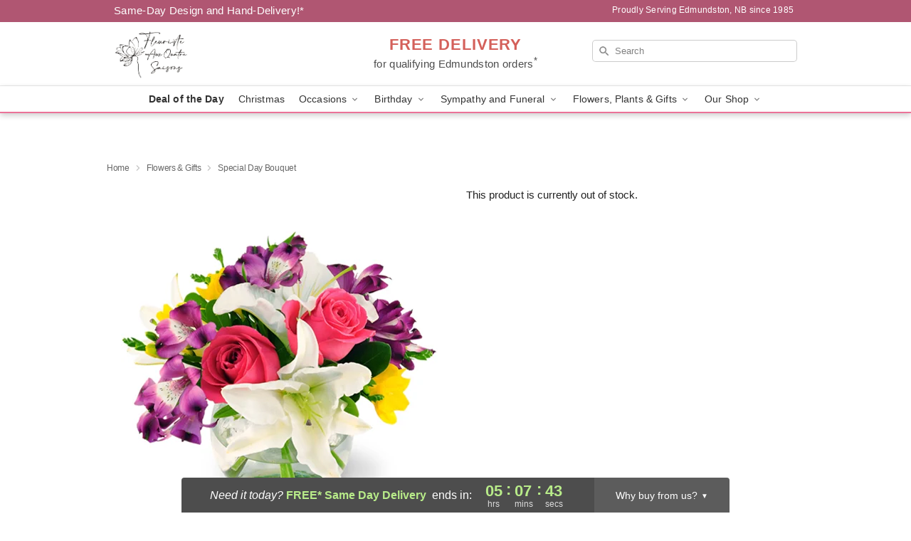

--- FILE ---
content_type: text/html; charset=UTF-8
request_url: https://www.fleuriste4saisons.ca/storefronts/datesClosed?fcplus=0
body_size: 551
content:
{"no_delivery_dates":["2025-01-01","2025-01-04","2025-01-06","2025-01-13","2025-01-17","2025-01-31","2025-02-13","2025-02-14","2025-02-17","2025-03-07","2025-03-24","2025-03-28","2025-03-31","2025-04-03","2025-04-10","2025-04-11","2025-04-18","2025-04-21","2025-04-22","2025-04-28","2025-05-09","2025-05-10","2025-05-11","2025-05-12","2025-05-19","2025-05-22","2025-05-23","2025-06-06","2025-06-18","2025-06-19","2025-06-27","2025-07-01","2025-07-04","2025-07-11","2025-07-14","2025-07-18","2025-07-21","2025-07-22","2025-07-23","2025-07-24","2025-07-25","2025-07-28","2025-07-30","2025-07-31","2025-08-01","2025-08-04","2025-08-11","2025-08-12","2025-08-13","2025-08-14","2025-08-15","2025-08-18","2025-08-25","2025-08-26","2025-08-29","2025-09-01","2025-10-10","2025-10-13","2025-10-22","2025-11-11","2025-11-14","2025-11-15","2025-11-17","2025-11-18","2025-11-22","2025-11-29","2025-12-06","2025-12-07","2025-12-13","2025-12-14","2025-12-20","2025-12-21","2025-12-25","2025-12-26","2025-12-27","2025-12-28","2026-01-01","2026-01-02","2026-01-03","2026-01-04","2026-01-10","2026-01-11","2026-01-17","2026-01-18","2026-01-24","2026-01-25","2026-01-31","2026-02-01","2026-02-07","2026-02-08","2026-02-15","2026-02-16","2026-02-21","2026-02-22","2026-02-28","2026-03-01","2026-03-07","2026-03-08","2026-03-14","2026-03-15","2026-03-21","2026-03-22","2026-03-28","2026-03-29","2026-04-03","2026-05-18","2026-07-01","2026-09-07"],"no_pickup_dates":["2025-01-01","2025-01-04","2025-01-06","2025-01-13","2025-01-17","2025-01-31","2025-02-13","2025-02-14","2025-02-17","2025-03-07","2025-03-24","2025-03-28","2025-03-31","2025-04-03","2025-04-10","2025-04-11","2025-04-18","2025-04-21","2025-04-22","2025-04-28","2025-05-08","2025-05-09","2025-05-10","2025-05-11","2025-05-12","2025-05-19","2025-05-22","2025-05-23","2025-06-06","2025-06-18","2025-06-19","2025-06-27","2025-07-01","2025-07-04","2025-07-11","2025-07-14","2025-07-18","2025-07-21","2025-07-22","2025-07-23","2025-07-24","2025-07-25","2025-07-28","2025-07-30","2025-07-31","2025-08-01","2025-08-04","2025-08-11","2025-08-12","2025-08-13","2025-08-14","2025-08-15","2025-08-18","2025-08-25","2025-08-26","2025-08-29","2025-09-01","2025-10-13","2025-10-22","2025-11-11","2025-11-14","2025-11-15","2025-11-17","2025-11-18","2025-11-22","2025-11-29","2025-12-06","2025-12-07","2025-12-13","2025-12-14","2025-12-20","2025-12-21","2025-12-25","2025-12-26","2025-12-27","2025-12-28","2026-01-01","2026-01-02","2026-01-03","2026-01-04","2026-01-10","2026-01-11","2026-01-17","2026-01-18","2026-01-24","2026-01-25","2026-01-31","2026-02-01","2026-02-07","2026-02-08","2026-02-15","2026-02-16","2026-02-21","2026-02-22","2026-02-28","2026-03-01","2026-03-07","2026-03-08","2026-03-14","2026-03-15","2026-03-21","2026-03-22","2026-03-28","2026-03-29","2026-04-03","2026-05-18","2026-07-01","2026-09-07"],"delivery_cutoff_difference":{"y":0,"m":0,"d":0,"h":5,"i":7,"s":46,"weekday":0,"weekday_behavior":0,"first_last_day_of":0,"invert":1,"days":0,"special_type":0,"special_amount":0,"have_weekday_relative":0,"have_special_relative":0},"pickup_cutoff_difference":{"y":0,"m":0,"d":0,"h":7,"i":37,"s":46,"weekday":0,"weekday_behavior":0,"first_last_day_of":0,"invert":1,"days":0,"special_type":0,"special_amount":0,"have_weekday_relative":0,"have_special_relative":0},"pickup_cutoff":"2:30 PM ADT","delivery_cutoff":"12:00 PM ADT","delivery_today":true,"pickup_today":true,"pickup_disabled":false,"delivery_disabled":false,"delivery_cutoff_diff_next":{"y":0,"m":0,"d":3,"h":5,"i":7,"s":46,"weekday":0,"weekday_behavior":0,"first_last_day_of":0,"invert":1,"days":3,"special_type":0,"special_amount":0,"have_weekday_relative":0,"have_special_relative":0},"delivery_next_100hr":true}

--- FILE ---
content_type: text/css
request_url: https://www.fleuriste4saisons.ca/css/theme/gambit/gambit_skin_white_dusty_rose.css?v=1765395952
body_size: 430
content:
.bubble-nav__circle span{color:#eb7398!important}.bubble-nav__circle.past:after{background-color:#eb7398!important}.bubble-nav__circle.active:after{border-color:#eb7398!important}.bubble-nav__line.filled{background:#eb7398!important}.theme__font-color--light{color:#ef8fad!important}.theme__font-color--medium{color:#eb7398!important}.theme__font-color--dark{color:#b05672!important}.theme__background-color--light{background-color:#ef8fad!important}.theme__background-color--medium{background-color:#eb7398!important}.theme__background-color--dark{background-color:#b05672!important}@media (width>=721px){.free-delivery__bottom,.free-delivery__bottom a{color:#000000b3!important}}.free-delivery__bottom b{color:#d4605a!important}.search__container .search-field{box-shadow:none;border:1px solid #81818166;color:#000000de!important;background:url(https://res.cloudinary.com/ufn/image/upload/f_auto/v1482957644/dark-search-glass_kbmya8.svg) 7px 6px/18px no-repeat!important}.search__container .search-field::-webkit-input-placeholder{color:#818181!important}@media (width<=720px){.search__container .search-field{background-color:#fff!important;background-image:none!important}}.header__solid-skin-container{background:#fff;border-bottom:1px solid #eaeaea}.header__logo-text,.header__logo-text:hover,.header--right-established a{color:#000000b3!important}.theme__border-color--light{border-color:#ef8fad!important}.theme__border-color--medium{border-color:#eb7398!important}.theme__border-color--dark{border-color:#b05672!important}.free-delivery__mobile{background:#ef8fad}.checkout__container .header__container{border-bottom:2px solid #eb7398!important}@media (width<=720px){.checkout__container .header__container{background:#eb7398!important}}